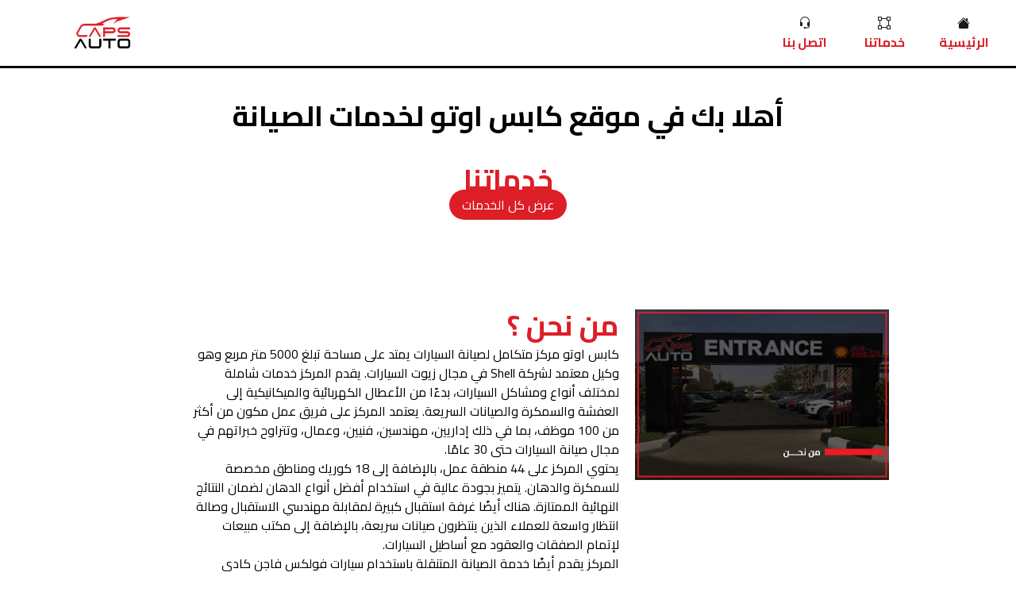

--- FILE ---
content_type: text/html; charset=utf-8
request_url: https://www.capsautoeg.com/
body_size: 5331
content:
<!DOCTYPE html>
<html lang="ar" dir="rtl">


<head>
    <meta charset="utf-8" />
    <meta name="viewport" content="width=device-width, initial-scale=1.0" />
    <title>Home Page - CapsAuto</title>

    <meta name="description" />
    <meta name="keywords" />
    <meta name="image" />

    <link rel="stylesheet" href="/lib/swiper/swiper-bundle.min.css" />
    <link rel="stylesheet" href="/lib/bootstrap-icons-1.10.5/font/bootstrap-icons.min.css?v=BicZsQAhkGHIoR__IB2amPN5SrRb3fHB8tFsnqRAwnk" />
    <link rel="stylesheet" href="/css/styles.css?v=C7syQQqipBEHqV3T7jBbHe7Z49yMj7A3RWtllhMko2E" />
    <script src='https://api.mapbox.com/mapbox-gl-js/v2.6.1/mapbox-gl.js'></script>
    <link href='https://api.mapbox.com/mapbox-gl-js/v2.6.1/mapbox-gl.css' rel='stylesheet' />

    <base href="/" />
    <!--Blazor:{"sequence":0,"type":"server","prerenderId":"3a09d7744bd14da8baef071ed55134fb","descriptor":"CfDJ8J/w99WlvvVEjIHHO8Wz\u002BmvYh/ItnG9LcSDWJ\u002BSGBtOS0HXEkpLVOdsJBUdz3WAepHLYy8wVmB1JORyN8Xdi73DB\u002Bs3kcJyWxtjXs9Z6azz8Vp/BHQXe9s2a/ODWbxmUIWxVliwrq\u002B9Qy2gkexXok5bzSq9zopJTtoJBsdlh7Q6egrvpPvlW63bkQPgQ1tJ7QFc/JKWKYQC4ERdc5u0Axsvg8vnb\u002BYK2mJzbnOq\u002BhFyUXJdoCaH5x3RY5fZeM8e/Xjz0XSXdSfx\u002BhWg2mYcbQlASNfQGKBsh8qXVuKTSb0rXcpi4FlrFs2zCSsqWKHzUUNQCYi4bnbmuh7mB7PGea5tFkbE2deicBqwJSlScZw5wE4rhhtNK33Cpa461mJOFUD3nR51xYrseGqY9udo8KVzTjS0Jr05xvLXH4nxJXnYj"}--><!--Blazor:{"prerenderId":"3a09d7744bd14da8baef071ed55134fb"}-->

</head>

<body class="min-h-[100vh] flex flex-col bg-light">
    <div b-1oie5r1gr9 id="components-reconnect-modal"></div>
    <header>
        <div b-1oie5r1gr9 class="flex items-center gap-2 md:hidden p-2 bg-light">
            <i b-1oie5r1gr9 id="nav-menu" class="bi bi-list text-black text-4xl m-2n"></i>
            <img alt="logo" src="/images/logo.png" width="50" />
        </div>
        <nav b-1oie5r1gr9 class="nav-closed items-center p-4 bg-light border-b-[3px] border-b-black transition-all">
            <div b-1oie5r1gr9 class="flex flex-col md:flex-row gap-x-2 md:items-center w-full">
                <a class="flex md:flex-col md:items-center md:justify-center nav-link" href="/">
                    <i b-1oie5r1gr9 class="bi bi-house-fill"></i>
                    <span b-1oie5r1gr9 class="text-primary font-bold">الرئيسية</span>
                </a>
                <a class="flex md:flex-col md:items-center md:justify-center nav-link" href="/Services">
                    <i b-1oie5r1gr9 class="bi bi-bounding-box"></i>
                    <span b-1oie5r1gr9 class="text-primary font-bold">خدماتنا</span>
                </a>
                <a class="flex md:flex-col md:items-center md:justify-center nav-link" href="/Home/Contact">
                    <i b-1oie5r1gr9 class="bi bi-headset"></i>
                    <span b-1oie5r1gr9 class="text-primary font-bold">اتصل بنا</span>
                </a>
            </div>
            <div b-1oie5r1gr9 class="hidden md:block w-[15%] px-4">
                <img alt="logo" src="/images/logo.png" width="75" />
            </div>
        </nav>
    </header>

    <div b-1oie5r1gr9 class="w-full grow">
        <main b-1oie5r1gr9>
            
<!-- Slider main container -->


<h1 class="px-4 text-center my-10 font-bold text-xl lg:text-4xl text-black">أهلا بك في موقع كابس اوتو لخدمات الصيانة</h1>
<section id="services" class="flex flex-col items-center gap-10 mt-10">
    <h1 class="text-primary text-4xl font-bold">خدماتنا</h1>
    
<div class="flex flex-col lg:grid lg:grid-cols-2 gap-5 w-full lg:w-[98%] xl:w-[75%]">
</div>
    <div>
        <a class="bg-primary px-4 py-1 rounded-full hover:bg-secondary text-white w-full text-center lg:w-fit lg:self-end" href="/Services">
            عرض كل الخدمات
        </a>
    </div>

</section>
<div class="flex flex-col items-center mt-10">
    <section id="about-us" class="flex flex-col items-center mdlg:gap-10 lg:mt-20 lg:w-[75%]">
        <div class="flex flex-col lg:flex-row items-start lg:gap-10">
            <img src="/images/about.jpg" class="hidden lg:block w-1/3" />
            <div class="flex flex-col gap-4 px-6 lg:px-5 w-full lg:w-[60%]">
                <h2 class="text-center lg:text-start mb-1 font-bold text-4xl text-primary">من نحن ؟</h2>
                <p>
                    كابس اوتو مركز متكامل لصيانة السيارات يمتد على مساحة تبلغ 5000 متر مربع وهو وكيل معتمد لشركة Shell في مجال زيوت السيارات. يقدم المركز خدمات شاملة لمختلف أنواع ومشاكل السيارات، بدءًا من الأعطال الكهربائية والميكانيكية إلى العفشة والسمكرة والصيانات السريعة. يعتمد المركز على فريق عمل مكون من أكثر من 100 موظف، بما في ذلك إداريين، مهندسين، فنيين، وعمال، وتتراوح خبراتهم في مجال صيانة السيارات حتى 30 عامًا.
                </p>
                <p>
                    يحتوي المركز على 44 منطقة عمل، بالإضافة إلى 18 كوريك ومناطق مخصصة للسمكرة والدهان. يتميز بجودة عالية في استخدام أفضل أنواع الدهان لضمان النتائج النهائية الممتازة. هناك أيضًا غرفة استقبال كبيرة لمقابلة مهندسي الاستقبال وصالة انتظار واسعة للعملاء الذين ينتظرون صيانات سريعة، بالإضافة إلى مكتب مبيعات لإتمام الصفقات والعقود مع أساطيل السيارات.
                </p>
                <p>
                    المركز يقدم أيضًا خدمة الصيانة المتنقلة باستخدام سيارات فولكس فاجن كادي مجهزة للقيام بالصيانات الخارجية وجميع أعمال السمكرة والدهان. ويعمل المركز على توفير قطع الغيار الأصلية لضمان جودة القطع المستبدلة، بالإضافة إلى تقديم خدمة تحويل السيارات من البنزين إلى الغاز بالتعاون مع شركة كار جاز. ويتم التعامل مع أكبر شركات التأمين في مصر لضمان تلبية احتياجات العملاء بشكل كامل.
                </p>
            </div>
        </div>
    </section>
    <section id="about-us" class="flex flex-col items-center lg:gap-10 lg:mt-20 lg:w-[75%]">
        <div class="flex flex-col lg:flex-row items-start lg:gap-10">
            <div class="flex flex-col gap-4 px-6 lg:px-5 w-full lg:w-[60%]">
                <h2 class="text-center lg:text-start mb-1 font-bold text-4xl text-primary">لماذا نحن ؟</h2>
                <p class="flex flex-col gap-2 w-full">
                    <span>1. كابس اوتو مركز متكامل لصيانة السيارات على مساحة 5000 متر مربع</span>
                    <span>2. جميع الصيانات التى تحتاجها السيارة ميكانيكا – كهربا – عفشة – سروجي – سمكرة – دوكو – صيانات سريعة</span>
                    <span>3. وكيل معتمد لشركة Shell لزيوت السيارات</span>
                    <span>4. مهندسين وفنيين خبراء فى كل الأقسام</span>
                    <span>5. التعاقد مع كبري شركات التأمين فى مصر</span>
                    <span>6. ضمان كامل على جميع الصيانات و قطع الغيار المستبدلة</span>
                    <span>7. خدمة الصيانات المتنقلة بسيارات مجهزة</span>
                    <span>8. العمل بالعطلات الأسبوعية</span>
                    <span>9. يحتوى المركز على 44 منطقة عمل بالإضافة إلى 18 كوريك + كوريك الزوايا</span>
                    <span>10. التعاقد مع شركة كارجاز لتقديم خدمة تحويل السيارات من بنزين إلى غاز</span>
                </p>
            </div>
            <img src="/images/why-us.jpg" class="hidden lg:block w-1/3" />
        </div>
    </section>
</div>
        </main>

            <section b-1oie5r1gr9 id="order-now" class="mt-10">
                <!--Blazor:{"sequence":1,"type":"server","prerenderId":"48c5e493b40444f1a8fd0fc7e0127774","descriptor":"CfDJ8J/w99WlvvVEjIHHO8Wz\u002BmtQ5PNyr2TbMqCRl8QJnYAvrmO1ptij7azzbCaFE\u002BRsGw2zenRUBAIZ0/H/E4qD3lD3YngWENBGyPIb4DvlN1hQV1\u002B\u002BZcGz5\u002BWT68pL9Rlh0VSMz5IuN1q5peZcUFBP5Om91r/mt5ShN292c9ZWjfHJ4rMqJzEDjWPaYqIr0yz3izAvPBpmbFmuDT/MonYN0RpRrkUXlF6z3Cz8yMTf8XHRrjcwK7CRqZ42LYkO64wNZlqGMi5sfwPJBALXUwuC\u002BGGutsdD8XSnyMtlddVxCABQeknjZyjIswl8A51JtyNkQdNW73l9m\u002B/su4vZ1jDpGHLUwo3ZbAa/hNsILrzecvAeGIQ\u002B1q/lclBQ8gnDWII0ec3vn49slrttfVFMfz2LwBr9pMCZ51GTjf/DK//xKuXr"}--><div class="flex flex-col items-center justify-center py-5"><h1 class="text-4xl font-bold">احجز الان !</h1>
    <form class="flex flex-col gap-2 p-4 bg-black text-white rounded-md mt-5 w-full md:w-2/3 lg:w-[75%]">
        <div class="flex flex-col md:flex-row gap-2"><div class="w-full"><label>الاسم الكامل *</label>
                <div class="my-2 pr-2 p-[4px] flex items-center justify-center gap-x-2 bg-white rounded-sm"><i class="bi bi-person-fill text-black"></i>
                    <input placeholder="&#x627;&#x644;&#x627;&#x633;&#x645; &#x627;&#x644;&#x643;&#x627;&#x645;&#x644;" class="px-2 text-black w-full valid"></input></div>
                </div>
            <div class="w-full"><label>رقم الجوال *</label>
                <div class="my-2 pr-2 p-[4px] flex items-center justify-center gap-x-2 bg-white rounded-sm"><i class="bi bi-phone-fill text-black"></i>
                    <input placeholder="&#x631;&#x642;&#x645; &#x627;&#x644;&#x62C;&#x648;&#x627;&#x644;" class="px-2 text-black w-full valid"></input></div>
                </div></div>
        <div class="w-full"><label>البريد الالكتروني</label>
            <div class="my-2 pr-2 p-[4px] flex items-center justify-center gap-x-2 bg-white rounded-sm"><i class="bi bi-envelope-fill text-black"></i>
                <input placeholder="&#x627;&#x644;&#x628;&#x631;&#x64A;&#x62F; &#x627;&#x644;&#x627;&#x644;&#x643;&#x62A;&#x631;&#x648;&#x646;&#x64A;" class="px-2 text-black w-full valid"></input></div></div>
        <div class="w-full"><label>الخدمة المطلوبة *</label>
            <div class="my-2 pr-2 p-[2px] flex items-center justify-center gap-x-2 bg-white rounded-sm"><i class="bi bi-box2-fill text-black"></i>
                <select class="px-2 text-black w-full valid"><option value>اختر الخدمة</option></select></div>
            </div>
        <div class="flex flex-col md:flex-row gap-2"><div class="w-full"><label>تاريخ الحجز *</label>
                <br>
                <input type="Date" class="!min-w-[96%] w-full my-2 input valid"></input>
                </div>
            <div class="w-full"><label>توقيت الحجز *</label>
                <br>
                <input type="time" class="!min-w-[96%] w-full my-2 input valid"></input>
                </div></div><button type="submit" class="px-6 py-2 rounded-md bg-primary hover:bg-secondary transition-all">
            اتمام الحجز
        </button></form></div><!--Blazor:{"prerenderId":"48c5e493b40444f1a8fd0fc7e0127774"}-->
            </section>
    </div>
    <div b-1oie5r1gr9 class="flex items-center justify-center my-4">
        <div b-1oie5r1gr9 class="w-full lg:w-[75%] h-[200px] bg-primary">
            <div b-1oie5r1gr9 id="map" class="w-full h-full"></div>
        </div>
    </div>
    <footer b-1oie5r1gr9>
        <div b-1oie5r1gr9
            class="bg-dark p-4 flex-col md:flex-row flex gap-4 items-start md:items-center md:justify-around text-white">
            <div b-1oie5r1gr9>
                <h2 b-1oie5r1gr9 class="font-bold py-2 border-b-2 border-primary w-fit">مواعيد العمل</h2>
                <span b-1oie5r1gr9>جميع ايام الاسبوع ماعدا الأحد من 9:00 الى 17:00</span>
            </div>
            <div b-1oie5r1gr9>
                <h2 b-1oie5r1gr9 class="font-bold py-2 border-b-2 border-primary w-fit">العنوان</h2>
                <span b-1oie5r1gr9>الكيلو 24 طريق مصر اسماعيلية الصحراوي - بعد سوق العبور</span>
            </div>
            <div b-1oie5r1gr9 class="flex items-center justify-cetner gap-4 text-white">
                <a b-1oie5r1gr9 href="#">
                    <i b-1oie5r1gr9 class="bi bi-facebook text-2xl"></i>
                </a>
                <a b-1oie5r1gr9 href="#">
                    <i b-1oie5r1gr9 class="bi bi-youtube text-2xl"></i>
                </a>
                <a b-1oie5r1gr9 href="#">
                    <i b-1oie5r1gr9 class="bi bi-instagram text-2xl"></i>
                </a>
                <a b-1oie5r1gr9 href="#">
                    <i b-1oie5r1gr9 class="bi bi-linkedin text-2xl"></i>
                </a>
            </div>
            <div b-1oie5r1gr9>
                <h2 b-1oie5r1gr9>الخط الساخن</h2>
                <span b-1oie5r1gr9 class="text-primary text-6xl font-bold">19970</span>
            </div>
        </div>
        <div b-1oie5r1gr9 class="flex items-center justify-between w-full px-2 lg:px-10 py-2">
            <div b-1oie5r1gr9 class="w-full lg:w-auto">
                <span b-1oie5r1gr9 class="text-sm">&copy; 2023 CapsAuto, All rights reserved.</span>
            </div>
            <div b-1oie5r1gr9 class="px-1 lg:px-20">
                <img alt="logo" src="/images/logo.png" width="75" />
            </div>
        </div>
    </footer>
    <script src="/lib/jquery/dist/jquery.min.js"></script>
    <script src="/js/site.js?v=PgZRwIYaZE4tGcRtEznoyKfgPi_QNSs3PXSF-7tmhmA"></script>
    <script src="_framework/blazor.server.js"></script>
    <script>
        mapboxgl.accessToken = 'pk.eyJ1IjoicHJvZ3JhbW1lcnRqIiwiYSI6ImNsbnp2eWptZDE3bHcybG14NmJnZ3d6ZDEifQ.2H7lPx1jLFQcn7u6v7-xXQ';
        var map = new mapboxgl.Map({
            container: 'map',
            style: 'mapbox://styles/mapbox/streets-v11',
            center: [31.461218901855545, 30.162595771447855],
            zoom: 12
        });
        new mapboxgl.Marker({ color: "red" }).setLngLat([31.461218901855545, 30.162595771447855]).addTo(map);
    </script>
    
</body>

</html>

--- FILE ---
content_type: text/css
request_url: https://www.capsautoeg.com/css/styles.css?v=C7syQQqipBEHqV3T7jBbHe7Z49yMj7A3RWtllhMko2E
body_size: 15743
content:
@import url("https://fonts.googleapis.com/css2?family=Cairo:wght@300;400;700&display=swap");

/*! tailwindcss v3.3.3 | MIT License | https://tailwindcss.com*/*,:after,:before{box-sizing:border-box;border:0 solid #e5e7eb}:after,:before{--tw-content:""}html{line-height:1.5;-webkit-text-size-adjust:100%;-moz-tab-size:4;-o-tab-size:4;tab-size:4;font-family:ui-sans-serif,system-ui,-apple-system,BlinkMacSystemFont,Segoe UI,Roboto,Helvetica Neue,Arial,Noto Sans,sans-serif,Apple Color Emoji,Segoe UI Emoji,Segoe UI Symbol,Noto Color Emoji;font-feature-settings:normal;font-variation-settings:normal}body{margin:0;line-height:inherit}hr{height:0;color:inherit;border-top-width:1px}abbr:where([title]){-webkit-text-decoration:underline dotted;text-decoration:underline dotted}h1,h2,h3,h4,h5,h6{font-size:inherit;font-weight:inherit}a{color:inherit;text-decoration:inherit}b,strong{font-weight:bolder}code,kbd,pre,samp{font-family:ui-monospace,SFMono-Regular,Menlo,Monaco,Consolas,Liberation Mono,Courier New,monospace;font-size:1em}small{font-size:80%}sub,sup{font-size:75%;line-height:0;position:relative;vertical-align:initial}sub{bottom:-.25em}sup{top:-.5em}table{text-indent:0;border-color:inherit;border-collapse:collapse}button,input,optgroup,select,textarea{font-family:inherit;font-feature-settings:inherit;font-variation-settings:inherit;font-size:100%;font-weight:inherit;line-height:inherit;color:inherit;margin:0;padding:0}button,select{text-transform:none}[type=button],[type=reset],[type=submit],button{-webkit-appearance:button;background-color:initial;background-image:none}:-moz-focusring{outline:auto}:-moz-ui-invalid{box-shadow:none}progress{vertical-align:initial}::-webkit-inner-spin-button,::-webkit-outer-spin-button{height:auto}[type=search]{-webkit-appearance:textfield;outline-offset:-2px}::-webkit-search-decoration{-webkit-appearance:none}::-webkit-file-upload-button{-webkit-appearance:button;font:inherit}summary{display:list-item}blockquote,dd,dl,figure,h1,h2,h3,h4,h5,h6,hr,p,pre{margin:0}fieldset{margin:0}fieldset,legend{padding:0}menu,ol,ul{list-style:none;margin:0;padding:0}dialog{padding:0}textarea{resize:vertical}input::-moz-placeholder,textarea::-moz-placeholder{opacity:1;color:#9ca3af}input::placeholder,textarea::placeholder{opacity:1;color:#9ca3af}[role=button],button{cursor:pointer}:disabled{cursor:default}audio,canvas,embed,iframe,img,object,svg,video{display:block;vertical-align:middle}img,video{max-width:100%;height:auto}[hidden]{display:none}*,::backdrop,:after,:before{--tw-border-spacing-x:0;--tw-border-spacing-y:0;--tw-translate-x:0;--tw-translate-y:0;--tw-rotate:0;--tw-skew-x:0;--tw-skew-y:0;--tw-scale-x:1;--tw-scale-y:1;--tw-pan-x: ;--tw-pan-y: ;--tw-pinch-zoom: ;--tw-scroll-snap-strictness:proximity;--tw-gradient-from-position: ;--tw-gradient-via-position: ;--tw-gradient-to-position: ;--tw-ordinal: ;--tw-slashed-zero: ;--tw-numeric-figure: ;--tw-numeric-spacing: ;--tw-numeric-fraction: ;--tw-ring-inset: ;--tw-ring-offset-width:0px;--tw-ring-offset-color:#fff;--tw-ring-color:#3b82f680;--tw-ring-offset-shadow:0 0 #0000;--tw-ring-shadow:0 0 #0000;--tw-shadow:0 0 #0000;--tw-shadow-colored:0 0 #0000;--tw-blur: ;--tw-brightness: ;--tw-contrast: ;--tw-grayscale: ;--tw-hue-rotate: ;--tw-invert: ;--tw-saturate: ;--tw-sepia: ;--tw-drop-shadow: ;--tw-backdrop-blur: ;--tw-backdrop-brightness: ;--tw-backdrop-contrast: ;--tw-backdrop-grayscale: ;--tw-backdrop-hue-rotate: ;--tw-backdrop-invert: ;--tw-backdrop-opacity: ;--tw-backdrop-saturate: ;--tw-backdrop-sepia: }.container{width:100%}@media (min-width:640px){.container{max-width:640px}}@media (min-width:768px){.container{max-width:768px}}@media (min-width:1024px){.container{max-width:1024px}}@media (min-width:1280px){.container{max-width:1280px}}@media (min-width:1536px){.container{max-width:1536px}}.collapse{visibility:collapse}.absolute{position:absolute}.relative{position:relative}.right-0{right:0}.top-0{top:0}.m-2{margin:.5rem}.my-10{margin-top:2.5rem;margin-bottom:2.5rem}.my-2{margin-top:.5rem;margin-bottom:.5rem}.my-3{margin-top:.75rem;margin-bottom:.75rem}.my-4{margin-top:1rem;margin-bottom:1rem}.mb-1{margin-bottom:.25rem}.mb-2{margin-bottom:.5rem}.mb-4{margin-bottom:1rem}.mb-6{margin-bottom:1.5rem}.ml-2{margin-left:.5rem}.mt-10{margin-top:2.5rem}.mt-2{margin-top:.5rem}.mt-4{margin-top:1rem}.mt-5{margin-top:1.25rem}.block{display:block}.inline-block{display:inline-block}.\!flex{display:flex!important}.flex{display:flex}.table{display:table}.grid{display:grid}.hidden{display:none}.h-\[100px\]{height:100px}.h-\[120px\]{height:120px}.h-\[200px\]{height:200px}.h-\[30vh\]{height:30vh}.h-auto{height:auto}.h-fit{height:-moz-fit-content;height:fit-content}.h-full{height:100%}.h-screen{height:100vh}.max-h-\[100vh\]{max-height:100vh}.max-h-full{max-height:100%}.min-h-\[100vh\]{min-height:100vh}.min-h-full{min-height:100%}.w-1\/3{width:33.333333%}.w-2{width:.5rem}.w-64{width:16rem}.w-96{width:24rem}.w-\[15\%\]{width:15%}.w-fit{width:-moz-fit-content;width:fit-content}.w-full{width:100%}.min-w-\[100px\]{min-width:100px}.min-w-full{min-width:100%}.min-w-\[95\%\]{min-width:95%}.\!min-w-\[95\%\]{min-width:95%!important}.\!min-w-full{min-width:100%!important}.\!min-w-\[99\%\]{min-width:99%!important}.\!min-w-\[96\%\]{min-width:96%!important}.grow{flex-grow:1}.border-collapse{border-collapse:collapse}.transform{transform:translate(var(--tw-translate-x),var(--tw-translate-y)) rotate(var(--tw-rotate)) skewX(var(--tw-skew-x)) skewY(var(--tw-skew-y)) scaleX(var(--tw-scale-x)) scaleY(var(--tw-scale-y))}.cursor-pointer{cursor:pointer}.resize-none{resize:none}.grid-cols-1{grid-template-columns:repeat(1,minmax(0,1fr))}.flex-col{flex-direction:column}.items-start{align-items:flex-start}.items-center{align-items:center}.items-stretch{align-items:stretch}.justify-start{justify-content:flex-start}.justify-center{justify-content:center}.justify-between{justify-content:space-between}.justify-around{justify-content:space-around}.justify-stretch{justify-content:stretch}.gap-10{gap:2.5rem}.gap-2{gap:.5rem}.gap-4{gap:1rem}.gap-5{gap:1.25rem}.gap-x-2{-moz-column-gap:.5rem;column-gap:.5rem}.space-y-2>:not([hidden])~:not([hidden]){--tw-space-y-reverse:0;margin-top:calc(.5rem*(1 - var(--tw-space-y-reverse)));margin-bottom:calc(.5rem*var(--tw-space-y-reverse))}.overflow-auto{overflow:auto}.overflow-hidden{overflow:hidden}.overflow-clip{overflow:clip}.rounded{border-radius:.25rem}.rounded-full{border-radius:9999px}.rounded-md{border-radius:.375rem}.rounded-none{border-radius:0}.rounded-sm{border-radius:.125rem}.rounded-bl-xl{border-bottom-left-radius:.75rem}.border{border-width:1px}.border-4{border-width:4px}.border-\[1px\]{border-width:1px}.border-\[3px\]{border-width:3px}.border-b-2{border-bottom-width:2px}.border-b-\[3px\]{border-bottom-width:3px}.border-r-4{border-right-width:4px}.border-r-\[8px\]{border-right-width:8px}.border-black{--tw-border-opacity:1;border-color:rgb(0 0 0/var(--tw-border-opacity))}.border-gray-300{--tw-border-opacity:1;border-color:rgb(209 213 219/var(--tw-border-opacity))}.border-gray-400{--tw-border-opacity:1;border-color:rgb(156 163 175/var(--tw-border-opacity))}.border-primary{--tw-border-opacity:1;border-color:rgb(221 30 39/var(--tw-border-opacity))}.border-b-black{--tw-border-opacity:1;border-bottom-color:rgb(0 0 0/var(--tw-border-opacity))}.bg-black{--tw-bg-opacity:1;background-color:rgb(0 0 0/var(--tw-bg-opacity))}.bg-blue-800{--tw-bg-opacity:1;background-color:rgb(30 64 175/var(--tw-bg-opacity))}.bg-dark{--tw-bg-opacity:1;background-color:rgb(27 27 27/var(--tw-bg-opacity))}.bg-gray-100{--tw-bg-opacity:1;background-color:rgb(243 244 246/var(--tw-bg-opacity))}.bg-green-200{--tw-bg-opacity:1;background-color:rgb(187 247 208/var(--tw-bg-opacity))}.bg-green-800{--tw-bg-opacity:1;background-color:rgb(22 101 52/var(--tw-bg-opacity))}.bg-primary{--tw-bg-opacity:1;background-color:rgb(221 30 39/var(--tw-bg-opacity))}.bg-purple-800{--tw-bg-opacity:1;background-color:rgb(107 33 168/var(--tw-bg-opacity))}.bg-red-300{--tw-bg-opacity:1;background-color:rgb(252 165 165/var(--tw-bg-opacity))}.bg-red-800{--tw-bg-opacity:1;background-color:rgb(153 27 27/var(--tw-bg-opacity))}.bg-secondary{--tw-bg-opacity:1;background-color:rgb(136 13 20/var(--tw-bg-opacity))}.bg-white{--tw-bg-opacity:1;background-color:rgb(255 255 255/var(--tw-bg-opacity))}.object-contain{-o-object-fit:contain;object-fit:contain}.object-cover{-o-object-fit:cover;object-fit:cover}.object-fill{-o-object-fit:fill;object-fit:fill}.p-1{padding:.25rem}.p-2{padding:.5rem}.p-4{padding:1rem}.p-8{padding:2rem}.p-\[2px\]{padding:2px}.p-\[4px\]{padding:4px}.px-1{padding-left:.25rem;padding-right:.25rem}.px-2{padding-left:.5rem;padding-right:.5rem}.px-3{padding-left:.75rem;padding-right:.75rem}.px-4{padding-left:1rem;padding-right:1rem}.px-5{padding-left:1.25rem;padding-right:1.25rem}.px-6{padding-left:1.5rem;padding-right:1.5rem}.py-1{padding-top:.25rem;padding-bottom:.25rem}.py-2{padding-top:.5rem;padding-bottom:.5rem}.py-5{padding-top:1.25rem;padding-bottom:1.25rem}.py-\[1px\]{padding-top:1px;padding-bottom:1px}.pb-\[2px\]{padding-bottom:2px}.pr-2{padding-right:.5rem}.\!text-left{text-align:left!important}.text-center{text-align:center}.text-2xl{font-size:1.5rem;line-height:2rem}.text-4xl{font-size:2.25rem;line-height:2.5rem}.text-6xl{font-size:3.75rem;line-height:1}.text-lg{font-size:1.125rem;line-height:1.75rem}.text-sm{font-size:.875rem;line-height:1.25rem}.text-xl{font-size:1.25rem;line-height:1.75rem}.font-bold{font-weight:700}.font-semibold{font-weight:600}.text-black{--tw-text-opacity:1;color:rgb(0 0 0/var(--tw-text-opacity))}.text-blue-800{--tw-text-opacity:1;color:rgb(30 64 175/var(--tw-text-opacity))}.text-gray-700{--tw-text-opacity:1;color:rgb(55 65 81/var(--tw-text-opacity))}.text-green-900{--tw-text-opacity:1;color:rgb(20 83 45/var(--tw-text-opacity))}.text-primary{--tw-text-opacity:1;color:rgb(221 30 39/var(--tw-text-opacity))}.text-red-500{--tw-text-opacity:1;color:rgb(239 68 68/var(--tw-text-opacity))}.text-red-900{--tw-text-opacity:1;color:rgb(127 29 29/var(--tw-text-opacity))}.text-white{--tw-text-opacity:1;color:rgb(255 255 255/var(--tw-text-opacity))}.underline{text-decoration-line:underline}.line-through{text-decoration-line:line-through}.antialiased{-webkit-font-smoothing:antialiased;-moz-osx-font-smoothing:grayscale}.opacity-100{opacity:1}.opacity-20{opacity:.2}.shadow-md{--tw-shadow:0 4px 6px -1px #0000001a,0 2px 4px -2px #0000001a;--tw-shadow-colored:0 4px 6px -1px var(--tw-shadow-color),0 2px 4px -2px var(--tw-shadow-color)}.shadow-md,.shadow-sm{box-shadow:var(--tw-ring-offset-shadow,0 0 #0000),var(--tw-ring-shadow,0 0 #0000),var(--tw-shadow)}.shadow-sm{--tw-shadow:0 1px 2px 0 #0000000d;--tw-shadow-colored:0 1px 2px 0 var(--tw-shadow-color)}.outline{outline-style:solid}.grayscale{--tw-grayscale:grayscale(100%);filter:var(--tw-blur) var(--tw-brightness) var(--tw-contrast) var(--tw-grayscale) var(--tw-hue-rotate) var(--tw-invert) var(--tw-saturate) var(--tw-sepia) var(--tw-drop-shadow)}.transition{transition-property:color,background-color,border-color,text-decoration-color,fill,stroke,opacity,box-shadow,transform,filter,-webkit-backdrop-filter;transition-property:color,background-color,border-color,text-decoration-color,fill,stroke,opacity,box-shadow,transform,filter,backdrop-filter;transition-property:color,background-color,border-color,text-decoration-color,fill,stroke,opacity,box-shadow,transform,filter,backdrop-filter,-webkit-backdrop-filter;transition-timing-function:cubic-bezier(.4,0,.2,1);transition-duration:.15s}.transition-all{transition-property:all;transition-timing-function:cubic-bezier(.4,0,.2,1);transition-duration:.15s}*{font-family:Cairo,sans-serif}:focus{outline:none}body,html{margin:0;padding:0;text-align:right;direction:rtl;scroll-behavior:smooth}.nav-link,.nav-sub-link{border-radius:.125rem;padding-top:1px;padding-bottom:2px;display:flex;min-width:100px;cursor:pointer;align-items:center;-moz-column-gap:.5rem;column-gap:.5rem;transition-property:all;transition-timing-function:cubic-bezier(.4,0,.2,1);transition-duration:.15s}.nav-link,.nav-sub-link{--tw-text-opacity:1;color:rgb(27 27 27/var(--tw-text-opacity))}.nav-sub-link{border-radius:0;padding-top:.5rem;padding-bottom:.5rem;opacity:1}.nav-sub-link:hover{border-right-width:8px;--tw-border-opacity:1;border-color:rgb(0 0 0/var(--tw-border-opacity));--tw-bg-opacity:1;background-color:rgb(221 30 39/var(--tw-bg-opacity));padding-left:1rem;padding-right:1rem;--tw-text-opacity:1;color:rgb(255 255 255/var(--tw-text-opacity));opacity:1}.nav-link:hover{opacity:1}.input,.select{width:100%;border-radius:.125rem;padding:.25rem .5rem;--tw-text-opacity:1;color:rgb(27 27 27/var(--tw-text-opacity))}.select{padding-top:0;padding-bottom:0}.swiper-pagination-bullet-active{--tw-bg-opacity:1!important;background-color:rgb(0 0 0/var(--tw-bg-opacity))!important}.input-error{border-radius:.125rem;--tw-bg-opacity:1;background-color:rgb(252 165 165/var(--tw-bg-opacity));padding:.25rem 1rem;font-size:.875rem;line-height:1.25rem;font-weight:700;--tw-text-opacity:1;color:rgb(127 29 29/var(--tw-text-opacity))}#table{border-collapse:collapse;width:100%}#table td,#table th{border:1px solid #000;padding:8px;text-align:right}#table th{background-color:#000;color:#fff}#table tr:nth-child(odd){background-color:#eaeaea}#table tr:nth-child(2n){background-color:#f6f6f6}.nav-open{display:flex}@media (min-width:768px){.nav-open{display:flex}}.nav-closed{display:none}@media (min-width:768px){.nav-closed{display:flex}}.components-reconnect-failed,.components-reconnect-rejected,.components-reconnect-show{display:none}input[type=date]{display:block;-webkit-appearance:textfield;-moz-appearance:textfield;min-height:1.2em}.hover\:border-secondary:hover{--tw-border-opacity:1;border-color:rgb(136 13 20/var(--tw-border-opacity))}.hover\:bg-secondary:hover{--tw-bg-opacity:1;background-color:rgb(136 13 20/var(--tw-bg-opacity))}.hover\:text-white:hover{--tw-text-opacity:1;color:rgb(255 255 255/var(--tw-text-opacity))}.focus\:border-black:focus{--tw-border-opacity:1;border-color:rgb(0 0 0/var(--tw-border-opacity))}.focus\:border-green-800:focus{--tw-border-opacity:1;border-color:rgb(22 101 52/var(--tw-border-opacity))}.focus\:border-primary:focus{--tw-border-opacity:1;border-color:rgb(221 30 39/var(--tw-border-opacity))}.focus\:border-secondary:focus{--tw-border-opacity:1;border-color:rgb(136 13 20/var(--tw-border-opacity))}.focus\:outline-none:focus{outline:2px solid #0000;outline-offset:2px}@media (min-width:768px){.md\:block{display:block}.md\:flex{display:flex}.md\:hidden{display:none}.md\:w-2\/3{width:66.666667%}.md\:flex-row{flex-direction:row}.md\:flex-col{flex-direction:column}.md\:items-center{align-items:center}.md\:justify-center{justify-content:center}.md\:justify-around{justify-content:space-around}}@media (min-width:1024px){.lg\:mt-20{margin-top:5rem}.lg\:block{display:block}.lg\:grid{display:grid}.lg\:h-\[200px\]{height:200px}.lg\:h-full{height:100%}.lg\:w-1\/3{width:33.333333%}.lg\:w-2\/3{width:66.666667%}.lg\:w-\[60\%\]{width:60%}.lg\:w-\[75\%\]{width:75%}.lg\:w-\[98\%\]{width:98%}.lg\:w-auto{width:auto}.lg\:w-fit{width:-moz-fit-content;width:fit-content}.lg\:grid-cols-2{grid-template-columns:repeat(2,minmax(0,1fr))}.lg\:flex-row{flex-direction:row}.lg\:gap-0{gap:0}.lg\:gap-10{gap:2.5rem}.lg\:self-end{align-self:flex-end}.lg\:border-l-4{border-left-width:4px}.lg\:p-0{padding:0}.lg\:px-10{padding-left:2.5rem;padding-right:2.5rem}.lg\:px-20{padding-left:5rem;padding-right:5rem}.lg\:px-5{padding-left:1.25rem;padding-right:1.25rem}.lg\:pl-10{padding-left:2.5rem}.lg\:text-start{text-align:start}.lg\:text-4xl{font-size:2.25rem;line-height:2.5rem}}@media (min-width:1280px){.xl\:w-\[75\%\]{width:75%}}

--- FILE ---
content_type: text/javascript
request_url: https://www.capsautoeg.com/js/site.js?v=PgZRwIYaZE4tGcRtEznoyKfgPi_QNSs3PXSF-7tmhmA
body_size: 444
content:
// Please see documentation at https://docs.microsoft.com/aspnet/core/client-side/bundling-and-minification
// for details on configuring this project to bundle and minify static web assets.

// Write your JavaScript code.


/**
 * @description this will toggle navigation bar class from .nav-closed to .nav-open using jquery
 */
function toggleNav() {
  $('nav').toggleClass('nav-closed nav-open');
}
$("#nav-menu").on('click', toggleNav);
